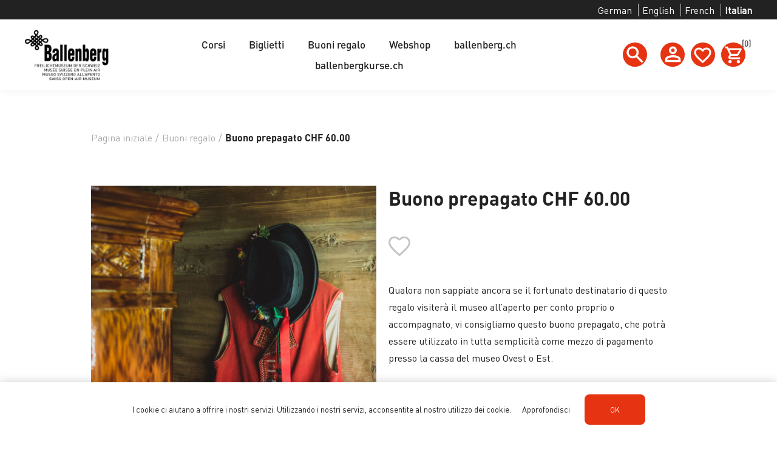

--- FILE ---
content_type: text/html; charset=utf-8
request_url: https://www.shop.ballenberg.ch/it/buono-prepagato-chf-6000
body_size: 14961
content:


<!DOCTYPE html>
<html  class="html-product-details-page">
<html lang="it">
<head>
    <title>Buono prepagato CHF 60.00 - Ballenberg Freilichtmuseum</title>
    <meta http-equiv="Content-type" content="text/html;charset=UTF-8" />
    <meta name="description" content="Qualora non sappiate ancora se il fortunato destinatario di questo regalo visiter&#xE0; il museo all&#x2019;aperto per conto proprio o accompagnato, vi consigliamo questo buono prepagato, che potr&#xE0; essere utilizzato in tutta semplicit&#xE0; come mezzo di pagamento presso la cassa del museo Ovest o Est." />
    <meta name="keywords" content="" />
    <meta name="generator" content="ntree-shop" />
    <meta name="viewport" content="width=device-width, initial-scale=1.0, user-scalable=0, minimum-scale=1.0, maximum-scale=1.0" />
    <!-- Google Tag Manager -->
<script>(function(w,d,s,l,i){w[l]=w[l]||[];w[l].push({'gtm.start':
new Date().getTime(),event:'gtm.js'});var f=d.getElementsByTagName(s)[0],
j=d.createElement(s),dl=l!='dataLayer'?'&l='+l:'';j.async=true;j.src=
'https://www.googletagmanager.com/gtm.js?id='+i+dl;f.parentNode.insertBefore(j,f);
})(window,document,'script','dataLayer','GTM-PKLC8Z4T');</script>
<!-- End Google Tag Manager -->
<meta property="og:type" content="product" />
<meta property="og:title" content="Buono prepagato CHF 60.00" />
<meta property="og:description" content="Qualora non sappiate ancora se il fortunato destinatario di questo regalo visiter&#xE0; il museo all&#x2019;aperto per conto proprio o accompagnato, vi consigliamo questo buono prepagato, che potr&#xE0; essere utilizzato in tutta semplicit&#xE0; come mezzo di pagamento presso la cassa del museo Ovest o Est." />
<meta property="og:image" content="https://www.shop.ballenberg.ch/images/thumbs/03a7fb81-cb5f-44ad-87b9-76209e4db4fe_wertgutschein-chf-6000_550.jpeg" />
<meta property="og:url" content="https://www.shop.ballenberg.ch/it/buono-prepagato-chf-6000" />
<meta property="og:site_name" content="Ballenberg Freilichtmuseum" />
<meta property="twitter:card" content="summary" />
<meta property="twitter:site" content="Ballenberg Freilichtmuseum" />
<meta property="twitter:title" content="Buono prepagato CHF 60.00" />
<meta property="twitter:description" content="Qualora non sappiate ancora se il fortunato destinatario di questo regalo visiter&#xE0; il museo all&#x2019;aperto per conto proprio o accompagnato, vi consigliamo questo buono prepagato, che potr&#xE0; essere utilizzato in tutta semplicit&#xE0; come mezzo di pagamento presso la cassa del museo Ovest o Est." />
<meta property="twitter:image" content="https://www.shop.ballenberg.ch/images/thumbs/03a7fb81-cb5f-44ad-87b9-76209e4db4fe_wertgutschein-chf-6000_550.jpeg" />
<meta property="twitter:url" content="https://www.shop.ballenberg.ch/it/buono-prepagato-chf-6000" />

    



    <!-- Global site tag (gtag.js) - Google Analytics -->
                <script async src='https://www.googletagmanager.com/gtag/js?id=UA-3372603-8'></script>
                <script>
                  window.dataLayer = window.dataLayer || [];
                  function gtag(){dataLayer.push(arguments);}
                  gtag('js', new Date());

                  gtag('config', 'UA-3372603-8');
                  
                </script>
<!-- Google Tag Manager -->
<script>(function(w,d,s,l,i){w[l]=w[l]||[];w[l].push({'gtm.start':
new Date().getTime(),event:'gtm.js'});var f=d.getElementsByTagName(s)[0],
j=d.createElement(s),dl=l!='dataLayer'?'&l='+l:'';j.async=true;j.src=
'https://www.googletagmanager.com/gtm.js?id='+i+dl;f.parentNode.insertBefore(j,f);
})(window,document,'script','dataLayer','GTM-PKLC8Z4T');</script>
<!-- End Google Tag Manager -->

    
    <link href="/Themes/Premium/Content/CSS/utility.css" rel="stylesheet" type="text/css" />
<link href="/Themes/Premium/Content/CSS/flexboxgrid.css" rel="stylesheet" type="text/css" />
<link href="/Themes/Premium/lib/owlcarousel/owl.theme.default.min.css" rel="stylesheet" type="text/css" />
<link href="/Themes/Premium/lib/owlcarousel/owl.carousel.min.css" rel="stylesheet" type="text/css" />
<link href="/Themes/Premium/Content/CSS/styles.css?v=1.2511.1.13847" rel="stylesheet" type="text/css" />
<link href="/Themes/Premium/Content/CSS/tables.css" rel="stylesheet" type="text/css" />
<link href="/Themes/Premium/Content/CSS/mobile-only.css" rel="stylesheet" type="text/css" />
<link href="/Themes/Premium/Content/CSS/480.css" rel="stylesheet" type="text/css" />
<link href="/Themes/Premium/Content/CSS/720.css" rel="stylesheet" type="text/css" />
<link href="/Themes/Premium/Content/CSS/1024.css" rel="stylesheet" type="text/css" />
<link href="/Themes/Premium/Content/CSS/1320.css" rel="stylesheet" type="text/css" />
<link href="/Themes/Premium/Content/CSS/1560.css" rel="stylesheet" type="text/css" />
<link href="/Themes/Premium/Content/css/style-custom-4-334.min.css" rel="stylesheet" type="text/css" />
<link href="/Plugins/XcellenceIt.CMS/Content/css/responsivetables.css" rel="stylesheet" type="text/css" />
<link href="/lib/magnific-popup/magnific-popup.css" rel="stylesheet" type="text/css" />

    
    
    
    
    <link rel="shortcut icon" href="\icons\icons_4\favicon.ico">
    
    <!--Powered by N-tree - http://www.n-tree.com-->
</head>
<body class="notAndroid23 product-details-page-body air-theme variant-1 premium">
    <div class="master-loading-overlay"></div>
    <input name="__RequestVerificationToken" type="hidden" value="CfDJ8GLkHz-_JJZMqyrJRbSiyqe1QNNKM-0lusQZtbyyVhddjBOOFJBznj2blen_eunBB2z6kY_u2iiB7suUW7kpLqHeigu-zeslIVzm0N8Xfnqvp5ug81YkWhE37fatZeYGzQB-luvwDjisTaL0ar0KFb4" />
    

<!-- Google Tag Manager (noscript) --><noscript><iframe src="https://www.googletagmanager.com/ns.html?id=GTM-PKLC8Z4T"height="0" width="0" style="display:none;visibility:hidden"></iframe></noscript><!-- End Google Tag Manager (noscript) -->


<div class="ajax-loading-block-window" style="display: none">
</div>
<div class="throbber" style="display:none;">
    <div class="curtain"></div>
    <div class="curtain-content">
        <div class="throbber-header">Aspetta per favore</div>
        <div class="throbber-text">La tua richiesta sta per essere eseguita</div>
        <div class="throbber-text">Non aggiornare la pagina</div>
        <div class="throbber-image"></div>
    </div>
</div>
<div id="dialog-notifications-success" title="Notifica" style="display:none;">
</div>
<div id="dialog-notifications-error" title="Errore interno! Contatta l'amministratore." style="display:none;">
</div>
<div id="dialog-notifications-warning" title="Avviso" style="display:none;">
</div>
<div id="bar-notification" class="bar-notification-container" data-close="Chiudi">
</div>



<!--[if lte IE 8]>
    <div style="clear:both;height:59px;text-align:center;position:relative;">
        <a href="http://www.microsoft.com/windows/internet-explorer/default.aspx" target="_blank">
            <img src="/Themes/Premium/Content/images/ie_warning.jpg" height="42" width="820" alt="You are using an outdated browser. For a faster, safer browsing experience, upgrade for free today." />
        </a>
    </div>
<![endif]-->

<div class="master-wrapper-page">
    <div id="admin-header-links"></div>
    <div class="header-tools">
            <div class="language-selector">
            <ul class="language-list text-selector">
                    <li>
                        <a href="https://www.shop.ballenberg.ch/it/changelanguage/2?returnUrl=%2Fit%2Fbuono-prepagato-chf-6000"  >
                                <span>German</span>
                        </a>
                    </li>
                    <li>
                        <a href="https://www.shop.ballenberg.ch/it/changelanguage/1?returnUrl=%2Fit%2Fbuono-prepagato-chf-6000"  >
                                <span>English</span>
                        </a>
                    </li>
                    <li>
                        <a href="https://www.shop.ballenberg.ch/it/changelanguage/3?returnUrl=%2Fit%2Fbuono-prepagato-chf-6000"  >
                                <span>French</span>
                        </a>
                    </li>
                    <li>
                        <a class="active" href="https://www.shop.ballenberg.ch/it/changelanguage/4?returnUrl=%2Fit%2Fbuono-prepagato-chf-6000"  >
                                <span>Italian</span>
                        </a>
                    </li>
            </ul>
    </div>

    </div>

    <div class="before-header-wrapper">
        <div class="premium-container">
            
        </div>
    </div>

    <div class="master-header-wrapper">
        <div class="desktop-nav-wrapper">
    <div class="header" role="banner">
    
    <div class="header-logo">
        

<a href="/it" class="logo">
    <img  alt="logotitolo" src="https://www.shop.ballenberg.ch/images/thumbs/da9a8acc-5c53-41b7-a0bd-7830438d2ecb_0000268.png">
</a>
    </div>

        <div class="search-box store-search-box">
            <form method="get" id="small-search-box-form" action="/it/search">
        <input type="text" class="search-box-text" id="small-searchterms" autocomplete="off" name="q" placeholder="Cerca" aria-label="Search store" />
        <input type="submit" class="button-1 search-box-button" value="Cerca" />
            

</form>
<style>
    .ui-autocomplete-category {
        font-weight: bold;
        padding: .2em .4em;
        margin: .8em 0 .2em;
        line-height: 1.5;
        padding: 10px 15px;
    }
    </style>
            <span class="close">&nbsp;</span>
        </div>

    <div class="header-options">
        <div class="header-selectors-wrapper">
        </div>
        <div class="header-links-wrapper">
            <div id="header-links"></div>
        </div>
    </div>       
    <div id="flyout-cart" class="flyout-cart"></div>
    
</div>


    <div class="header-menu">
        <div class="close-menu">
            <div class="burger-logo">
                

<a href="/it" class="logo">
    <img  alt="logotitolo" src="https://www.shop.ballenberg.ch/images/thumbs/da9a8acc-5c53-41b7-a0bd-7830438d2ecb_0000268.png">
</a>
            </div>

            <span class="close-burger-menu"></span>
        </div>



<ul class="top-menu">
    

<li>
    <a class='with-subcategories' href="/it/corsi">Corsi</a>

        <div class="expand-button">
            <svg display="none" version="1.1" x="0px" y="0px"
                 viewBox="0 0 40 40" xml:space="preserve">
                    <g>
                        <path d="M0,15.571c0.001,1.702,1.383,3.081,3.085,3.083l17.528-0.002l-4.738,4.739c-1.283,1.284-1.349,3.301-0.145,4.507
		            c1.205,1.201,3.222,1.138,4.507-0.146l9.896-9.898c1.287-1.283,1.352-3.301,0.146-4.506c-0.033-0.029-0.068-0.051-0.1-0.08
		            c-0.041-0.043-0.07-0.094-0.113-0.139l-9.764-9.762c-1.268-1.266-3.27-1.316-4.474-0.111c-1.205,1.205-1.153,3.208,0.111,4.476
		            l4.755,4.754H3.085C1.381,12.485,0,13.865,0,15.571z" />
                    </g>
            </svg>  
        </div>
        <div class="sublist-wrap">
            <ul class="sublist">

<li>
    <a class='with-subcategories' href="/it/jahresprogramm">Jahresprogramm 2026</a>

        <div class="expand-button">
            <svg display="none" version="1.1" x="0px" y="0px"
                 viewBox="0 0 40 40" xml:space="preserve">
                    <g>
                        <path d="M0,15.571c0.001,1.702,1.383,3.081,3.085,3.083l17.528-0.002l-4.738,4.739c-1.283,1.284-1.349,3.301-0.145,4.507
		            c1.205,1.201,3.222,1.138,4.507-0.146l9.896-9.898c1.287-1.283,1.352-3.301,0.146-4.506c-0.033-0.029-0.068-0.051-0.1-0.08
		            c-0.041-0.043-0.07-0.094-0.113-0.139l-9.764-9.762c-1.268-1.266-3.27-1.316-4.474-0.111c-1.205,1.205-1.153,3.208,0.111,4.476
		            l4.755,4.754H3.085C1.381,12.485,0,13.865,0,15.571z" />
                    </g>
            </svg>  
        </div>
        <div class="sublist-wrap">
            <ul class="sublist">
                        <li>
                                <a href="/it/januar">Januar</a>
                        </li>
                        <li>
                                <a href="/it/februar">Februar</a>
                        </li>
                        <li>
                                <a href="/it/m%C3%A4rz">M&#xE4;rz</a>
                        </li>
                        <li>
                                <a href="/it/april">April</a>
                        </li>
                        <li>
                                <a href="/it/mai">Mai</a>
                        </li>
                        <li>
                                <a href="/it/juni">Juni</a>
                        </li>
                        <li>
                                <a href="/it/juli">Juli</a>
                        </li>
                        <li>
                                <a href="/it/august">August</a>
                        </li>
                        <li>
                                <a href="/it/september">September</a>
                        </li>
                        <li>
                                <a href="/it/oktober">Oktober</a>
                        </li>
                        <li>
                                <a href="/it/november">November</a>
                        </li>
                        <li>
                                <a href="/it/dezember">Dezember</a>
                        </li>
            </ul>
        </div>
</li>                        <li>
                                <a href="/it/suche">Suche</a>
                        </li>
                        <li>
                                <a href="/it/traditionelles">Handwerk und Bauen</a>
                        </li>
                        <li>
                                <a href="/it/textilverarbeitung-handarbeit">Textilhandwerk und Leder</a>
                        </li>
                        <li>
                                <a href="/it/garten-landwirtschaft">Alltag, Garten und Landwirtschaft</a>
                        </li>
                        <li>
                                <a href="/it/k%C3%BCnstlerisches-gestalten">Kunsthandwerke und kreatives Gestalten</a>
                        </li>
            </ul>
        </div>
</li>
<li>
    <a  href="/it/biglietti">Biglietti</a>

</li>
<li>
    <a  href="/it/buono-prepagato">Buoni regalo</a>

</li>
<li>
    <a class='with-subcategories' href="/it/webshop">Webshop</a>

        <div class="expand-button">
            <svg display="none" version="1.1" x="0px" y="0px"
                 viewBox="0 0 40 40" xml:space="preserve">
                    <g>
                        <path d="M0,15.571c0.001,1.702,1.383,3.081,3.085,3.083l17.528-0.002l-4.738,4.739c-1.283,1.284-1.349,3.301-0.145,4.507
		            c1.205,1.201,3.222,1.138,4.507-0.146l9.896-9.898c1.287-1.283,1.352-3.301,0.146-4.506c-0.033-0.029-0.068-0.051-0.1-0.08
		            c-0.041-0.043-0.07-0.094-0.113-0.139l-9.764-9.762c-1.268-1.266-3.27-1.316-4.474-0.111c-1.205,1.205-1.153,3.208,0.111,4.476
		            l4.755,4.754H3.085C1.381,12.485,0,13.865,0,15.571z" />
                    </g>
            </svg>  
        </div>
        <div class="sublist-wrap">
            <ul class="sublist">
                        <li>
                                <a href="/it/specialita-ballenberg">Specialit&#xE0; Ballenberg</a>
                        </li>
                        <li>
                                <a href="/it/giardino-salute">Giardino e salute</a>
                        </li>
                        <li>
                                <a href="/it/pubblicazione">Pubblicazioni</a>
                        </li>
                        <li>
                                <a href="/it/souvenirs">Souvenirs</a>
                        </li>

<li>
    <a class='with-subcategories' href="/it/documentazione-di-costruzione">Documentazione di costruzione</a>

        <div class="expand-button">
            <svg display="none" version="1.1" x="0px" y="0px"
                 viewBox="0 0 40 40" xml:space="preserve">
                    <g>
                        <path d="M0,15.571c0.001,1.702,1.383,3.081,3.085,3.083l17.528-0.002l-4.738,4.739c-1.283,1.284-1.349,3.301-0.145,4.507
		            c1.205,1.201,3.222,1.138,4.507-0.146l9.896-9.898c1.287-1.283,1.352-3.301,0.146-4.506c-0.033-0.029-0.068-0.051-0.1-0.08
		            c-0.041-0.043-0.07-0.094-0.113-0.139l-9.764-9.762c-1.268-1.266-3.27-1.316-4.474-0.111c-1.205,1.205-1.153,3.208,0.111,4.476
		            l4.755,4.754H3.085C1.381,12.485,0,13.865,0,15.571z" />
                    </g>
            </svg>  
        </div>
        <div class="sublist-wrap">
            <ul class="sublist">
                        <li>
                                <a href="/it/giura">Giura</a>
                        </li>
                        <li>
                                <a href="/it/altopiano-centrale">Altopiano centrale</a>
                        </li>
                        <li>
                                <a href="/it/altopiano-bernese">Altopiano bernese</a>
                        </li>
                        <li>
                                <a href="/it/svizzera-occidentale">Svizzera occidentale</a>
                        </li>
                        <li>
                                <a href="/it/altopiano-orientale">Altopiano orientale</a>
                        </li>
                        <li>
                                <a href="/it/svizzera-centrale">Svizzera centrale</a>
                        </li>
                        <li>
                                <a href="/it/ticino">Ticino</a>
                        </li>
                        <li>
                                <a href="/it/svizzera-orientale">Svizzera orientale</a>
                        </li>
                        <li>
                                <a href="/it/oberland-bernese">Oberland bernese</a>
                        </li>
                        <li>
                                <a href="/it/vallese">Vallese</a>
                        </li>
                        <li>
                                <a href="/it/grigioni">Grigioni</a>
                        </li>
                        <li>
                                <a href="/it/economia-alpestre">Economia alpestre</a>
                        </li>
            </ul>
        </div>
</li>            </ul>
        </div>
</li>
                    <li><a href="https://www.ballenberg.ch/it" target="_blank" rel="noopener noreferrer">ballenberg.ch</a></li>
                
                    <li><a href="https://ballenbergkurse.ch/de/kursangebot/kurse/" target="_blank" rel="noopener noreferrer">ballenbergkurse.ch</a></li>
                
    
</ul>    </div>
    <div class="responsive-nav-wrapper-parent">
        <div class="responsive-nav-wrapper">
            <div class="menu-title" aria-label="Menu">
                <span></span>
            </div>
            <div class="search-wrap">
                <span class="button-header" aria-label="Cerca"></span>
            </div>
            <div class="account-button">
                <a href="/it/customer/info" class="button-1">Menu personale</a>
            </div>
            <div class="wishlist-opener">
                <a class="button-header" href="/it/wishlist" >Lista dei desideri</a>
            </div>
            <div class="shopping-cart-link">
                <a class="button-header" href="/it/cart">Carrello<div class="cart-qty">0</div></a>
            </div>
        </div>
        
    </div>
</div>
    </div>

    <div class="after-header-wrapper">
        <div class="premium-container">
            
        </div>
    </div>

    <div class="overlayOffCanvas"></div>


    <div class="master-wrapper-content">
        

        
        <div class="breadcrumb">
            <ul itemscope itemtype="http://schema.org/BreadcrumbList">
                
                <li>
                    <span>
                        <a href="/it">
                            <span>Pagina iniziale</span>
                        </a>
                    </span>
                    <span class="delimiter">/</span>
                </li>
                    <li itemprop="itemListElement" itemscope itemtype="http://schema.org/ListItem">
                        <a href="/it/buono-prepagato" itemprop="item">
                            <span itemprop="name">Buoni regalo</span>
                        </a>
                        <span class="delimiter">/</span>
                        <meta itemprop="position" content="1" />
                    </li>
                
                <li itemprop="itemListElement" itemscope itemtype="http://schema.org/ListItem">
                    <strong class="current-item" itemprop="name">Buono prepagato CHF 60.00</strong>
                    <span itemprop="item" itemscope itemtype="http://schema.org/Thing" 
                          id="/it/buono-prepagato-chf-6000">
                    </span>
                    <meta itemprop="position" content="2" />
                    
                </li>
            </ul>
    </div>


            <div class="master-column-wrapper">
            




<div class="center-1">
    
    <!--product breadcrumb-->
    
    <div class="page product-details-page simple-product" data-productid="37">
        <div class="page-title"></div>
        <div class="page-body">
            
            <form method="post" id="product-details-form" action="/it/buono-prepagato-chf-6000">

<!--Microdata-->
<div  itemscope itemtype="http://schema.org/Product">
    <meta itemprop="name" content="Buono prepagato CHF 60.00"/>
    <meta itemprop="sku"/>
    <meta itemprop="gtin"/>
    <meta itemprop="mpn"/>
    <meta itemprop="description" content="Qualora non sappiate ancora se il fortunato destinatario di questo regalo visiter&#xE0; il museo all&#x2019;aperto per conto proprio o accompagnato, vi consigliamo questo buono prepagato, che potr&#xE0; essere utilizzato in tutta semplicit&#xE0; come mezzo di pagamento presso la cassa del museo Ovest o Est."/>
    <meta itemprop="image" content="https://www.shop.ballenberg.ch/images/thumbs/03a7fb81-cb5f-44ad-87b9-76209e4db4fe_wertgutschein-chf-6000_550.jpeg"/>
    <div itemprop="offers" itemscope itemtype="http://schema.org/Offer">
        <meta itemprop="url" content="https://www.shop.ballenberg.ch/it/buono-prepagato-chf-6000"/>
        <meta itemprop="price" content="60.00"/>
        <meta itemprop="priceCurrency" content="CHF"/>
        <meta itemprop="priceValidUntil"/>
    </div>
    <div itemprop="review" itemscope itemtype="http://schema.org/Review">
        <meta itemprop="author" content="ALL"/>
        <meta itemprop="url" content="/it/productreviews/37"/>
    </div>
</div>
            <div data-productid="37">
                <div class="product-essential">
                    
<div class="gallery">
    <div class="picture">
            <img alt="Immagine di Buono prepagato CHF 60.00" src="https://www.shop.ballenberg.ch/images/thumbs/03a7fb81-cb5f-44ad-87b9-76209e4db4fe_wertgutschein-chf-6000_550.jpeg"  itemprop="image" id="main-product-img-37" />
    </div>
</div>                    
                    <div class="overview">
                        <div class="product-name">
                            <h1 itemprop="name">
                                Buono prepagato CHF 60.00
                            </h1>
                        </div>
                        
                        

                        <!--wishlist, compare, email a friend-->
                        <div class="overview-buttons">
                            
    <div class="add-to-wishlist">
        <input type="button" id="add-to-wishlist-button-37" class="button-2 add-to-wishlist-button" value="Add to wishlist" data-productid="37" onclick="AjaxCart.addproducttocart_details('/it/addproducttocart/details/37/2', '#product-details-form');return false;"/>
    </div>
                            
                            
                            

                        </div>
                        

                        <!--short description-->
                            <div class="short-description">
                                Qualora non sappiate ancora se il fortunato destinatario di questo regalo visiterà il museo all’aperto per conto proprio o accompagnato, vi consigliamo questo buono prepagato, che potrà essere utilizzato in tutta semplicità come mezzo di pagamento presso la cassa del museo Ovest o Est.
                            </div>
                        <!--full description-->
                            <div class="full-description" itemprop="description">
                                <p>Validità: 3 anni dalla data d’acquisto. <span lang="IT-CH">È possibile sostituire i buoni sconto di minor valore in loco alle casse. </span>Non sono ammesse liquidazioni in contanti. Il presente buono può essere utilizzato come mezzo di pagamento per servizi di esercizi partner. </p>
                            </div>
                        <!--manufacturers-->
                        
                        <!--availability-->
                        
                        <!--SKU, MAN, GTIN, vendor-->
                        
                        <!--delivery-->
                            <div class="delivery">
        

            <div id="free-shipping-37" class="free-shipping">Spedizione Gratuita</div>
    </div>


                        <!--sample download-->
                        
                        <!--attributes-->




                        <!--gift card-->
                        <!--rental info-->

                        <!--price & add to cart-->
    <div class="prices">
            <div class="product-price">
                <span  id="price-value-37" class="price-value-37 price-with-discount" >
                    CHF 60.00
                </span>
            </div>
    </div>

    <div class="add-to-cart">
            <div class="add-to-cart-panel">
                <div class="quantity">
                        <span  class="decrease disabled"></span>
                        <input id="product_enteredQuantity_37" class="qty-input" type="text" aria-label="Enter a quantity" data-val="true" data-val-required="The Quantit&#xE0; field is required." name="addtocart_37.EnteredQuantity" value="1" />
                        <span class="increase"></span>
                        
                </div>
                <div class="button">
                            <button id="feratel-cards-add-to-cart-37" class="button-1 add-to-cart-button" data-productid="37" data-shoppingcarttype="ShoppingCart" onclick="AjaxCart.addproducttocart_details('/it/addproducttocart/details/37/1', '#product-details-form');return false;" >
                                Aggiungi al carrello
                            </button>
                </div>
            </div>
        
    </div>

                    </div>

                </div>
                
                <div class="product-collateral">
                    
                    
                </div>
                    <div class="also-purchased-products-grid product-grid">
        <div class="title">
            <strong>Hanno acquistato anche</strong>
        </div>
        <div class="item-grid">
                <div class="item-box">



<div class="product-item" data-productid="330">
    <div class="picture">
        <a href="/it/buono-adulti-6" title="Ballenberg - Dein Museum voller Leben">
                <img class="picture-img" src="https://shop.ballenberg.ch/images/thumbs/85b5956c-f094-4394-bd54-00499cb2af56_erwachsene-1-tp-gutschein-shop_415.jpeg"
                     alt="Immagine di Buono ingresso giornaliero adulto " title="Ballenberg - Dein Museum voller Leben" />
        </a>
        <div class="buttons desktop">
                <button type="button" class="button-2 product-box-add-to-cart-button" onclick="AjaxCart.addproducttocart_catalog('/it/addproducttocart/catalog/330/1/1?forceredirection=False');return false;" aria-label="Aggiungi al carrello"></button>
                <button type="button" class="button-2 add-to-wishlist-button" onclick="AjaxCart.addproducttocart_catalog('/it/addproducttocart/catalog/330/2/1');return false;" aria-label="Lista dei desideri"></button>
        </div>
    </div>
    <div class="details">
        <h2 class="product-title ">
            <a href="/it/buono-adulti-6">Buono ingresso giornaliero adulto </a>
        </h2>
        <div class="description">
            Per Natale, per il compleanno o per un matrimonio, oppure semplicemente per scelta: c’è sempre un buon motivo per regalare ai vostri familiari, amici e conoscenti una giornata al Ballenberg!

L’ingresso giornaliero sottoforma di buono per il Museo svizzero all’aperto. Comprate il biglietto online e stampatelo comodamente a casa. 

        </div>
        <div class="add-info">
            
            <div class="prices">
                <span class="price actual-price">CHF 32.00</span>
            </div>
            
            <div class="buttons mobile">
                        <button type="button" class="button-2 product-box-add-to-cart-button" onclick="AjaxCart.addproducttocart_catalog('/it/addproducttocart/catalog/330/1/1?forceredirection=False');return false;" aria-label="Aggiungi al carrello"></button>
                    <button type="button"  class="button-2 add-to-wishlist-button" onclick="AjaxCart.addproducttocart_catalog('/it/addproducttocart/catalog/330/2/1');return false;" aria-label="Aggiungi alla lista dei desideri"></button>
            </div>
            
<div class="gtm_details gtm_container gtm_box gtm_productInfo-330" style="display:none;">
    
<input disabled="disabled" id="GTM_ProductCommonInfo-330" name="GTM_ProductCommonInfoJSON" type="hidden" value="{&#xD;&#xA;  &quot;id&quot;: &quot;330&quot;,&#xD;&#xA;  &quot;name&quot;: &quot;Erwachsene 1-TP Gutschein Shop&quot;,&#xD;&#xA;  &quot;price&quot;: &quot;32.00&quot;,&#xD;&#xA;  &quot;brand&quot;: &quot;&quot;,&#xD;&#xA;  &quot;variant&quot;: &quot;&quot;,&#xD;&#xA;  &quot;category&quot;: &quot;&quot;&#xD;&#xA;}" />
<input disabled="disabled" id="GTM_ProductClickModel-330" name="GTM_ProductClickModelJSON" type="hidden" value="{&#xD;&#xA;  &quot;position&quot;: &quot;&quot;&#xD;&#xA;}" />
<input disabled="disabled" id="GTM_ProductAddToCartModel-330" name="GTM_ProductAddToCartModelJSON" type="hidden" value="{&#xD;&#xA;  &quot;quantity&quot;: &quot;1&quot;&#xD;&#xA;}" />
</div>
        </div>
    </div>
</div>
</div>
                <div class="item-box">



<div class="product-item" data-productid="42">
    <div class="picture">
        <a href="/it/buono-prepagato-chf-10000" title="Ballenberg - Das Erlebnis">
                <img class="picture-img" src="https://shop.ballenberg.ch/images/thumbs/1aaf3457-fdb2-4f35-9d20-96c4a0dbf156_wertgutschein-chf-10000_415.jpeg"
                     alt="Immagine di Buono prepagato CHF 100.00" title="Ballenberg - Das Erlebnis" />
        </a>
        <div class="buttons desktop">
                <button type="button" class="button-2 product-box-add-to-cart-button" onclick="AjaxCart.addproducttocart_catalog('/it/addproducttocart/catalog/42/1/1?forceredirection=False');return false;" aria-label="Aggiungi al carrello"></button>
                <button type="button" class="button-2 add-to-wishlist-button" onclick="AjaxCart.addproducttocart_catalog('/it/addproducttocart/catalog/42/2/1');return false;" aria-label="Lista dei desideri"></button>
        </div>
    </div>
    <div class="details">
        <h2 class="product-title ">
            <a href="/it/buono-prepagato-chf-10000">Buono prepagato CHF 100.00</a>
        </h2>
        <div class="description">
            Qualora non sappiate ancora se il fortunato destinatario di questo regalo visiterà il museo all’aperto per conto proprio o accompagnato, vi consigliamo questo buono prepagato, che potrà essere utilizzato in tutta semplicità come mezzo di pagamento presso la cassa del museo Ovest o Est.
        </div>
        <div class="add-info">
            
            <div class="prices">
                <span class="price actual-price">CHF 100.00</span>
            </div>
            
            <div class="buttons mobile">
                        <button type="button" class="button-2 product-box-add-to-cart-button" onclick="AjaxCart.addproducttocart_catalog('/it/addproducttocart/catalog/42/1/1?forceredirection=False');return false;" aria-label="Aggiungi al carrello"></button>
                    <button type="button"  class="button-2 add-to-wishlist-button" onclick="AjaxCart.addproducttocart_catalog('/it/addproducttocart/catalog/42/2/1');return false;" aria-label="Aggiungi alla lista dei desideri"></button>
            </div>
            
<div class="gtm_details gtm_container gtm_box gtm_productInfo-42" style="display:none;">
    
<input disabled="disabled" id="GTM_ProductCommonInfo-42" name="GTM_ProductCommonInfoJSON" type="hidden" value="{&#xD;&#xA;  &quot;id&quot;: &quot;42&quot;,&#xD;&#xA;  &quot;name&quot;: &quot;Wertgutschein CHF 100.00&quot;,&#xD;&#xA;  &quot;price&quot;: &quot;100.00&quot;,&#xD;&#xA;  &quot;brand&quot;: &quot;&quot;,&#xD;&#xA;  &quot;variant&quot;: &quot;&quot;,&#xD;&#xA;  &quot;category&quot;: &quot;&quot;&#xD;&#xA;}" />
<input disabled="disabled" id="GTM_ProductClickModel-42" name="GTM_ProductClickModelJSON" type="hidden" value="{&#xD;&#xA;  &quot;position&quot;: &quot;&quot;&#xD;&#xA;}" />
<input disabled="disabled" id="GTM_ProductAddToCartModel-42" name="GTM_ProductAddToCartModelJSON" type="hidden" value="{&#xD;&#xA;  &quot;quantity&quot;: &quot;1&quot;&#xD;&#xA;}" />
</div>
        </div>
    </div>
</div>
</div>
                <div class="item-box">



<div class="product-item" data-productid="36">
    <div class="picture">
        <a href="/it/buono-prepagato-chf-4000" title="&#x9;Ballenberg - Das Erlebnis">
                <img class="picture-img" src="https://shop.ballenberg.ch/images/thumbs/48d3564a-286f-4e6d-b827-1f43382f341f_wertgutschein-chf-4000_415.jpeg"
                     alt="Immagine di Buono prepagato CHF 40.00" title="&#x9;Ballenberg - Das Erlebnis" />
        </a>
        <div class="buttons desktop">
                <button type="button" class="button-2 product-box-add-to-cart-button" onclick="AjaxCart.addproducttocart_catalog('/it/addproducttocart/catalog/36/1/1?forceredirection=False');return false;" aria-label="Aggiungi al carrello"></button>
                <button type="button" class="button-2 add-to-wishlist-button" onclick="AjaxCart.addproducttocart_catalog('/it/addproducttocart/catalog/36/2/1');return false;" aria-label="Lista dei desideri"></button>
        </div>
    </div>
    <div class="details">
        <h2 class="product-title ">
            <a href="/it/buono-prepagato-chf-4000">Buono prepagato CHF 40.00</a>
        </h2>
        <div class="description">
            Qualora non sappiate ancora se il fortunato destinatario di questo regalo visiterà il museo all’aperto per conto proprio o accompagnato, vi consigliamo questo buono prepagato, che potrà essere utilizzato in tutta semplicità come mezzo di pagamento presso la cassa del museo Ovest o Est.
        </div>
        <div class="add-info">
            
            <div class="prices">
                <span class="price actual-price">CHF 40.00</span>
            </div>
            
            <div class="buttons mobile">
                        <button type="button" class="button-2 product-box-add-to-cart-button" onclick="AjaxCart.addproducttocart_catalog('/it/addproducttocart/catalog/36/1/1?forceredirection=False');return false;" aria-label="Aggiungi al carrello"></button>
                    <button type="button"  class="button-2 add-to-wishlist-button" onclick="AjaxCart.addproducttocart_catalog('/it/addproducttocart/catalog/36/2/1');return false;" aria-label="Aggiungi alla lista dei desideri"></button>
            </div>
            
<div class="gtm_details gtm_container gtm_box gtm_productInfo-36" style="display:none;">
    
<input disabled="disabled" id="GTM_ProductCommonInfo-36" name="GTM_ProductCommonInfoJSON" type="hidden" value="{&#xD;&#xA;  &quot;id&quot;: &quot;36&quot;,&#xD;&#xA;  &quot;name&quot;: &quot;Wertgutschein CHF 40.00&quot;,&#xD;&#xA;  &quot;price&quot;: &quot;40.00&quot;,&#xD;&#xA;  &quot;brand&quot;: &quot;&quot;,&#xD;&#xA;  &quot;variant&quot;: &quot;&quot;,&#xD;&#xA;  &quot;category&quot;: &quot;&quot;&#xD;&#xA;}" />
<input disabled="disabled" id="GTM_ProductClickModel-36" name="GTM_ProductClickModelJSON" type="hidden" value="{&#xD;&#xA;  &quot;position&quot;: &quot;&quot;&#xD;&#xA;}" />
<input disabled="disabled" id="GTM_ProductAddToCartModel-36" name="GTM_ProductAddToCartModelJSON" type="hidden" value="{&#xD;&#xA;  &quot;quantity&quot;: &quot;1&quot;&#xD;&#xA;}" />
</div>
        </div>
    </div>
</div>
</div>
        </div>
    </div>

                
            </div>
        <input name="__RequestVerificationToken" type="hidden" value="CfDJ8GLkHz-_JJZMqyrJRbSiyqe1QNNKM-0lusQZtbyyVhddjBOOFJBznj2blen_eunBB2z6kY_u2iiB7suUW7kpLqHeigu-zeslIVzm0N8Xfnqvp5ug81YkWhE37fatZeYGzQB-luvwDjisTaL0ar0KFb4" /></form>
        
<div class="gtm_details gtm_container gtm_box gtm_productInfo-37" style="display:none;">
    
<input disabled="disabled" id="GTM_ProductCommonInfo-37" name="GTM_ProductCommonInfoJSON" type="hidden" value="{&#xD;&#xA;  &quot;id&quot;: &quot;37&quot;,&#xD;&#xA;  &quot;name&quot;: &quot;Wertgutschein CHF 60.00&quot;,&#xD;&#xA;  &quot;price&quot;: &quot;60.00&quot;,&#xD;&#xA;  &quot;brand&quot;: &quot;&quot;,&#xD;&#xA;  &quot;variant&quot;: &quot;&quot;,&#xD;&#xA;  &quot;category&quot;: &quot;&quot;&#xD;&#xA;}" />
<input disabled="disabled" id="GTM_ProductClickModel-37" name="GTM_ProductClickModelJSON" type="hidden" value="{&#xD;&#xA;  &quot;position&quot;: &quot;&quot;&#xD;&#xA;}" />
<input disabled="disabled" id="GTM_ProductAddToCartModel-37" name="GTM_ProductAddToCartModelJSON" type="hidden" value="{&#xD;&#xA;  &quot;quantity&quot;: &quot;1&quot;&#xD;&#xA;}" />
</div>
    </div>
</div>

    
</div>

        </div>
        
    </div>
    

<div class="footer-premium">
    <div class="premium-container footer-inner">
        <div class="row">
            <div class="col-lg-5 col-xs-12">
                <link href="/Plugins/XcellenceIt.CMS/Content/css/flexboxgrid.css" rel="stylesheet" />
<div class="CMSPage">
<style type="text/css">
    .content{
padding:0 10px;
line-height: 30px;
}
.CMSPage{
padding:0;
}
.contact {
color: white;
margin-bottom:20px;
}
@media all and (max-width: 720px) {
.contact{
width: 90vw;
text-align: center;
margin-bottom:10px;
}
}

.content h4{
    line-height: 33px;
    margin-bottom: 10px;
}


@media all and (max-width: 769px) {
.contact .content{
    text-align: center;
}
}
</style>
    <div class="TwoColumn">
        <div class="row">
            <div class="col-md-6">
                    <div class="col11">
                        <div class="contact">
<div class="title d-none">Left Column</div>
     <div class="content"><h4>Ballenberg<br>Freilichtmuseum der Schweiz</h4>
<p>CH-3858 Hofstetten bei Brienz<br><a href="tel:+41339521030">+41 33 952 10 30</a><br><a href="mailto:info@ballenberg.ch">info@ballenberg.ch</a></p></div>
</div>
                    </div>
            </div>
            <div class="col-md-6">
                    <div class="col12">
                        <div class="contact">
<div class="title d-none">Right Col</div>
     <div class="content"><h4><strong>Öffnungszeiten</strong></h4>
<p>9. April bis 1. November 2026<br>Täglich von 10.00 bis 17.00 Uhr</p></div>
</div>
                    </div>
            </div>
        </div>
    </div>

</div>

            </div>
            <div class="col-lg-7 col-xs-12">
                <div class="row ">
                    <div class="col-lg-4 col-sm-6 col-xs-12">
                        <div class="title">
                            <strong>Servizio Clienti</strong>
                        </div>
                        
                        <ul class="list">
                                <li><a href="/it/dichiarazione-protezione-dati">Dichiarazione sulla protezione dei dati</a></li>
                                <li><a href="/it/condizioni-commerciali">Condizioni commerciali generali</a></li>
                                <li><a href="/it/note-redazionali">Note redazionali</a></li>
                        </ul>
                        
                    </div>
                    <div class="col-lg-4 col-sm-6 col-xs-12">
                        <div class="title">
                            <strong>Il mio account</strong>
                        </div>
                        
                        <ul class="list">
                                <li><a href="/it/register" class="ico-register">Registrati</a></li>
                                <li><a href="/it/login" class="ico-login">Accesso</a></li>
                        </ul>

                    </div>
                    <div class="col-lg-4 col-xs-12">
                        <div class="newsletter">
    <div class="title">
        <strong>Iscriviti alla newsletter</strong>
    </div>
    <div class="newsletter-subscribe" id="newsletter-subscribe-block">
        <div class="newsletter-email">
            <input id="newsletter-email" class="newsletter-subscribe-text" placeholder="Inserisci la Tua Email Qui" aria-label="Iscriviti" type="email" name="NewsletterEmail" value="" />
            <input type="button" value="Sottoscrivi" id="newsletter-subscribe-button" class="button-1 newsletter-subscribe-button"/>
        </div>
        <div class="newsletter-validation">
            <span id="subscribe-loading-progress" style="display: none;" class="please-wait">Attendere…</span>
            <span class="field-validation-valid" data-valmsg-for="NewsletterEmail" data-valmsg-replace="true"></span>
        </div>
    </div>
    <div class="newsletter-result" id="newsletter-result-block"></div>
    
</div>
                    </div>
                </div>
            </div>
        </div>
        
    </div>
</div>

<div class="footer-after">
    <div class="premium-container">
        <div class="row">
            <div class="col-sm-4 col-xs-12 faic start-lg center-xs">
                <p class="footer-text footer-disclaimer">
                    Copyright &copy; 2026 Ballenberg Freilichtmuseum. Tutti i diritti riservati
                </p>
            </div>
            <div class="col-sm-4 col-xs-12 fjc faic center-xs">
                    <p class="footer-text footer-powered-by">
                        Powered by <a href="http://www.n-tree.com/">n-tree</a>
                    </p>
            </div>
            <div class="col-sm-4 col-xs-12 faic social-sharing-links end-lg center-xs">
                


<ul>
        <li><a target="_blank" class="facebook" href="https://www.facebook.com/Ballenberg-Freilichtmuseum-der-Schweiz-109354642432323/?ref=ts" rel="noopener noreferrer"></a></li>
        <li><a target="_blank" class="instagram" href="https://www.instagram.com/ballenbergmuseum/" rel="noopener noreferrer"></a></li>
        <li><a target="_blank" class="youtube" href="https://www.youtube.com/user/BallenbergVideo" rel="noopener noreferrer"></a></li>
</ul>
            </div>
        </div>
        <div class="fjc">
            
        </div>
        
    </div>
</div>



</div>




    
    <script src="/lib/jquery/jquery-3.7.0.min.js"></script>
<script src="/lib/jquery-validate/jquery.validate-v1.19.5/jquery.validate.min.js"></script>
<script src="/lib/jquery-validate/jquery.validate.unobtrusive-v4.0.0/jquery.validate.unobtrusive.min.js"></script>
<script src="/lib/jquery-ui/jquery-ui-1.13.2/jquery-ui-1.13.2.custom.js"></script>
<script src="/lib/jquery-migrate/jquery-migrate-3.1.0.min.js"></script>
<script src="/js/ntree/public.booking.js?v=1.2511.1.13847"></script>
<script src="/js/public.common.js?v=1.2511.1.13847"></script>
<script src="/Themes/Premium/Content/scripts/premium.ajaxcart.js?v=1.2511.1.13847"></script>
<script src="/js/public.countryselect.js"></script>
<script src="/Themes/Premium/lib/owlcarousel/owl.carousel.min.js"></script>
<script src="/js/ntree/public.zipcodeautocomplete.js?v=1.2511.1.13847"></script>
<script src="/js/ntree/public.common.ntree.js?v=1.2511.1.13847"></script>
<script src="/Plugins/Theme.Premium/Content/js/public.minicart.dialog.js?v=1.2511.1.13847"></script>
<script src="/js/ntree/public.concurentusers.shopping.js?v=1.2511.1.13847"></script>
<script src="/Plugins/XcellenceIt.CMS/Content/js/responsivetables.js"></script>
<script src="/lib/magnific-popup/jquery.magnific-popup.min.js"></script>
<script src="/lib/jquery-ui/i18n/datepicker-it.js"></script>
<script src="/Themes/Premium/lib/footable.min.js"></script>
<script src="/Themes/Premium/lib/perfect-scrollbar.min.js"></script>
<script src="/Themes/Premium/lib/jquery.jscrollpane.min.js"></script>
<script src="/Themes/Premium/lib/jquery.json-2.4.min.js"></script>
<script src="/Themes/Premium/lib/jquery.livequery.min.js"></script>
<script src="/Themes/Premium/lib/jquery.styleSelect.min.js"></script>
<script src="/Themes/Premium/lib/premium.core.min.js"></script>
<script src="/Themes/Premium/Content/scripts/premium.js"></script>
<script src="/Themes/Premium/Content/scripts/store-js-0.js"></script>

    <script>
            $(document).on("product_attributes_changed", function (data) {
                if (data.changedData.isFreeShipping) {
                    $("#free-shipping-"+data.changedData.productId).removeClass("invisible");
                } else {
                    $("#free-shipping-"+data.changedData.productId).addClass("invisible");
                }
            });
        </script>
<script type="text/javascript">
                            $(document).ready(function () {
                                $("#product_enteredQuantity_37").keydown(function (event) {
                                    if (event.keyCode == 13) {
                                        $("#add-to-cart-button-37").click();
                                        return false;
                                    }
                                });

                                $("#product_enteredQuantity_37").on("input propertychange paste", function () {
                                    var data = {
                                        productId: 37,
                                        quantity: $('#product_enteredQuantity_37').val()
                                    };
                                    $(document).trigger({ type: "product_quantity_changed", changedData: data });
                                });
                            });
                        </script>
<script>
                $("#small-search-box-form").on("submit", function(event) {
                    if ($("#small-searchterms").val() == "") {
                        alert('Inserisci la parola chiave di ricerca');
                        $("#small-searchterms").focus();
                        event.preventDefault();
                    }
                });
            </script>
<script>

                const searchAutoComplete = {
                    renderItem(item) {
                        return "<a><span>" + item.Label + "</span></a>";
                    }
                };

                $(document).ready(function () {

                    $.widget("custom.groupcomplete", $.ui.autocomplete, {
                        _create: function () {
                            this._super();
                            this.widget().menu("option", "items", "> :not(.ui-autocomplete-category)");
                        },
                        _renderMenu: function (ul, items) {
                            let that = this;
                            $.each(items, function (index, groupItem) {
                                if (groupItem.Items && groupItem.Items.length > 0) {
                                    let li;
                                    let groupName = htmlEncode(groupItem.Name);
                                    ul.append(`<li class='ui-autocomplete-category'>${groupName}</li>`);

                                    $.each(groupItem.Items, function (index, item) {
                                        li = that._renderItemData(ul, item);
                                        li.attr("aria-label", `${groupName} : ${item.Label}`);
                                    });

                                    showLinkToResultSearch = groupItem.ShowLinkToResultSearch
                                }
                            });
                        },
                        _renderItem: function(ul, item) {
                            return $("<li></li>")
                                .data("item.autocomplete", item)
                                .append(searchAutoComplete.renderItem(item))
                                .appendTo(ul);
                        }
                    });


                    var showLinkToResultSearch;
                    var searchText;
                    $('#small-searchterms').groupcomplete({
                        delay: 500,
                        minLength: 3,
                        source: '/it/searchtermautocomplete',
                        appendTo: '.search-box',
                        select: function (event, ui) {
                            $("#small-searchterms").val(ui.item.Label);
                            setLocation(ui.item.Url);
                            return false;
                        },
                        //append link to the end of list
                        open: function (event, ui) {
                            //display link to search page
                            if (showLinkToResultSearch) {
                                searchText = document.getElementById("small-searchterms").value;
                                $(".ui-autocomplete").append("<li class=\"ui-menu-item\" role=\"presentation\"><a href=\"/it/search?q=" + searchText + "\">View all results...</a></li>");
                            }
                        }
                    });
                });
</script>
<script>
    //need to find out why it do not works with element.js
    $(document).ready(function () {   
		$("#goToTop").on("click", function() {
            $("html,body").animate({
                scrollTop: 0
            }, 1000)
        });

        $(".inputs .toggle-password").click(function () {
            var container = $(this).parents(".inputs"),
                inputPassword = container.find("[type=password]"),
                inputText = container.find("[type=text]");

            $(this).toggleClass("shown");

            if (inputPassword[0]) {
                inputPassword.attr("type", "text");
            }

            if (inputText[0]) {
                inputText.attr("type", "password");
            }
        });
    });
</script>
<script type="text/javascript">
   
</script>
<script type="text/javascript">
    $(document).ready(function () {
        window.responsiveTables.init(".CMSPage table", true);
    });
</script>
<script>
        function newsletter_subscribe(subscribe) {
            var subscribeProgress = $("#subscribe-loading-progress");
            subscribeProgress.show();
            var postData = {
                subscribe: subscribe,
                email: $("#newsletter-email").val()
            };
            $.ajax({
                cache: false,
                type: "POST",
                url: "/it/subscribenewsletter",
                data: postData,
                success: function (data, textStatus, jqXHR) {
                    $("#newsletter-result-block").html(data.Result);
                    if (data.Success) {
                        $('#newsletter-subscribe-block').hide();
                        $('#newsletter-result-block').show();
                    } else {
                        $('#newsletter-result-block').fadeIn("slow").delay(2000).fadeOut("slow");
                    }
                },
                error: function (jqXHR, textStatus, errorThrown) {
                    alert('Failed to subscribe.');
                },
                complete: function (jqXHR, textStatus) {
                    subscribeProgress.hide();
                }
            });
        }

        $(document).ready(function () {
            $('#newsletter-subscribe-button').on('click', function () {
newsletter_subscribe('true');            });
            $("#newsletter-email").on("keydown", function (event) {
                if (event.keyCode == 13) {
                    $("#newsletter-subscribe-button").trigger("click");
                    return false;
                }
            });
        });
    </script>
<script>
$(document).on("click",".item-box .product-title a, .item-box .picture a",function(t){var e=t.srcElement||t.target,c=$(e),a=c.parents(".product-item"),r="a"==e.tagName.toLowerCase()?c.attr("href"):c.parent().attr("href"),o=[],i=populateProductObj(a,"productClick");if(null==i)return!0;o.push(i),dataLayer.push({event:"EEproductClick",ecommerce:{click:{products:o,actionField:{list:"Category page"}}},eventCallback:function(){document.location=r}})});
                  function populateProductObj(d,r){var a=$(d).find('[id^="GTM_ProductCommonInfo-"]').val();if(!a)return null;var i=JSON.parse(a);if(void 0!==r){var o=null;switch(r){case"productClick":o=$(d).find('[id^="GTM_ProductClickModel-"]').val();break;case"addToCartSimple":o=$(d).find('[id^="GTM_ProductAddToCartModel-"]').val()}o&&!$.isEmptyObject(o)&&(o=JSON.parse(o),i=$.extend(i,o))}return i}$(document).on("addProductToCartCatalog",function(t){if(!t.detail)return!0;var d=$(".gtm_box.gtm_productInfo-"+t.detail.productId)[0];if(products=[],product=populateProductObj(d,"addToCartSimple"),null==product)return!0;t.detail.quantity&&!isNaN(+t.detail.quantity)&&(product.quantity=t.detail.quantity),t.detail.price&&!isNaN(+t.detail.price)&&(product.price=t.detail.price),products.push(product),products.length&&dataLayer.push({event:"EEaddToCart",ecommerce:{add:{products:products}}})});$(document).ready(function(){var d=[],t=$(".product-details-page .gtm_details").find('[id^="GTM_ProductCommonInfo-"]').val();return void 0===t||(d.push(JSON.parse(t)),!d.length||void dataLayer.push({ecommerce:{detail:{actionField:{list:"Product details"},products:d}}}))});$(document).on("addProductToCartDetails",function(t){if(!t.detail)return!0;var a=$(".gtm_details.gtm_productInfo-"+t.detail.productId)[0],d=[],e=populateProductObj(a,"addToCartSimple");if(null==e)return!0;t.detail.quantity&&!isNaN(+t.detail.quantity)&&(e.quantity=t.detail.quantity),t.detail.price&&!isNaN(+t.detail.price)&&(e.price=t.detail.price),d.push(e),dataLayer.push({event:"addToCart",ecommerce:{add:{products:d}}})});
                  function populateProductObj(d,r){var a=$(d).find('[id^="GTM_ProductCommonInfo-"]').val();if(!a)return null;var i=JSON.parse(a);if(void 0!==r){var o=null;switch(r){case"productClick":o=$(d).find('[id^="GTM_ProductClickModel-"]').val();break;case"addToCartSimple":o=$(d).find('[id^="GTM_ProductAddToCartModel-"]').val()}o&&!$.isEmptyObject(o)&&(o=JSON.parse(o),i=$.extend(i,o))}return i}
</script>
<script type="text/javascript">
    $(document).ready(function () {
        // note: old code, don't delete
        //var reservationExistUrl = 'Url.Action("ReservationIsExist", "ReservationCheck")';
        //var smallCartUrl = 'Url.Action("UpdateFlyoutShoppingCart", "ShoppingCart")';
        //bookingService.checkReservationTime(reservationExistUrl, smallCartUrl, null, null, true, true);
        //var afkTimer = setTimeout(function iteration() {
        //    bookingService.customerAfkCount++;
        //    afkTimer = setTimeout(iteration, 1000);
        //}, 1000);
        //$(document).on("click", function () {
        //    bookingService.customerAfkCount = 0;
        //});

        customerCanBuyDialog.init({
            urls: {
                getDialog: '/Customer/GetCustomerCanByDialog'
            }
        });
    });

    common.getCurrentCustomer('/Customer/CurrentCustomer')
    var _customerId = '',
        _customerGuid = '',
        _languageId = '4',
        _storeId = '4';
</script>
<script type="text/javascript">
    (function () {
        AjaxCart.init(false, '.shopping-cart-link .cart-qty', '.header-links .wishlist-qty', '#flyout-cart', null, decodeHtml('Questo prodotto ha parametri aggiuntivi, prima che possa essere acquistato o aggiunto alla lista dei desideri, devi definire qui &lt;a href=\&quot;response.redirect&quot;&gt;pagina del prodotto&lt;/a&gt;'), false, true);
        AjaxCart.updateFlyoutShoppingCart('/it/ShoppingCart/UpdateFlyoutShoppingCart');

        common.init({
            adminHeaderLinksSelector: "#admin-header-links",
            headerLinksSelector: "#header-links"
        });
        common.adminHeaderLinks('/Common/AdminHeaderLinks');
        common.headerLinks('/Common/HeaderLinks');
        common.euCookieLaw('/Common/EuCookieLaw');
    })();
</script>

    <div class="scroll-back-button button-1" id="goToTop"></div>

<div id="shoppingcart-dialog"></div>
<script>
    $(document).ready(function () {
        shoppingCartDialog.init({
            urls: {
                getShoppingCart: "/it/ShoppingCart/OpenPopupCart",
                updateCart: "/it/ShoppingCart/UpdatePopupCart",
                updateFlyoutShoppingCart: "/it/ShoppingCart/UpdateFlyoutShoppingCart",
            },
            translates: {
                title: "Carrello"
            }
        });

        $("#shoppingcart-dialog").dialog({
            modal: true,
            autoOpen: false,
            width: '69vw',
            height: 'auto',
            draggable: false,
            resizable: false,
            dialogClass: 'shopingcart-popup',
            closeOnEscape: false,
            title: shoppingCartDialog.translates.title,
            close: function (event, ui) {
                //$('#popup-cart').dialog('destroy').remove();
            },
            beforeClose: function (event, ui) {
                AjaxCart.overlay.removeClass('show').fadeOut();
            },
            open: function (event, ui) {
                AjaxCart.overlay.css('z-index', 1050);
                AjaxCart.overlay.addClass('show').fadeIn();
                AjaxCart.overlay.bind('click', shoppingCartDialog.close);
            },
        });

        setTimeout(function () {
            $('#shoppingcart-dialog').parent().find('.ui-dialog-titlebar-close').removeAttr('title');
        }, 50);

    });
</script></body>
</html>

--- FILE ---
content_type: text/css
request_url: https://www.shop.ballenberg.ch/Themes/Premium/Content/CSS/tables.css
body_size: -63
content:

/* FOOTABLE CUSTOM CSS */

.footable-first-column {
	text-align: left;
}
td.footable-first-column {
	position: relative;
	background: transparent !important; /*Firefox relative cell bug fix*/
}

.footable-first-column .item-count {
	font-size: 0px !important;
}

.footable.breakpoint > tbody > tr > td > span.footable-toggle {
	position: absolute;
	/*top: 50%;*/ /*doesn't work in IE*/
	left: 50%;
	width: 20px;
	height: 20px;
	/*margin: -10px 0 0 -10px;*/
	border-radius: 50%;
	overflow: hidden;
	background: #bbb url('../img/table-sprite.png') no-repeat;
}
.air-theme .footable.breakpoint > tbody > tr > td > span.footable-toggle {
	margin: -1px 0 0 -10px; /*IE hack*/
}
.earth-theme .footable.breakpoint > tbody > tr > td > span.footable-toggle {
	margin: 2px 0 0 -10px; /*IE hack*/
}
.footable-toggle {
	background-position: 0 center !important;
}
.footable-detail-show .footable-toggle {
	background-position: -20px center !important;
}
.footable-toggle:before {
	display: none !important;
}

.footable-row-detail {
	text-align: left;
}
.footable-row-detail-cell {
	border-width: 1px 0 !important;
	border-style: solid !important;
	border-color: #eee !important;
	text-align: left !important;
}
.footable-row-detail-row {
	margin: 0 0 10px;
    display: table-row;
}
.footable-row-detail-name {
    display: table-cell;
    padding: 10px;
}
.footable-row-detail-value {
    display: table-cell;
	padding: 10px;
	position: relative;
}